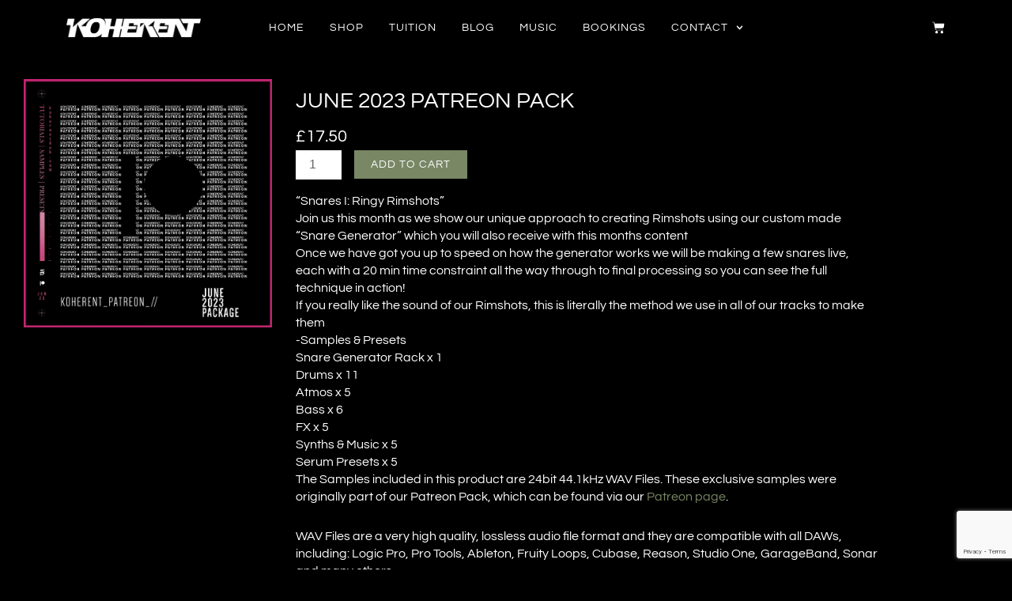

--- FILE ---
content_type: text/html; charset=utf-8
request_url: https://www.google.com/recaptcha/api2/anchor?ar=1&k=6Le5gjwsAAAAAMDapv0bFUfFoGAprSJq_qf2fkLp&co=aHR0cHM6Ly9rb2hlcmVudGRuYi5jb206NDQz&hl=en&v=PoyoqOPhxBO7pBk68S4YbpHZ&size=invisible&anchor-ms=20000&execute-ms=30000&cb=nbkt86s53r87
body_size: 48836
content:
<!DOCTYPE HTML><html dir="ltr" lang="en"><head><meta http-equiv="Content-Type" content="text/html; charset=UTF-8">
<meta http-equiv="X-UA-Compatible" content="IE=edge">
<title>reCAPTCHA</title>
<style type="text/css">
/* cyrillic-ext */
@font-face {
  font-family: 'Roboto';
  font-style: normal;
  font-weight: 400;
  font-stretch: 100%;
  src: url(//fonts.gstatic.com/s/roboto/v48/KFO7CnqEu92Fr1ME7kSn66aGLdTylUAMa3GUBHMdazTgWw.woff2) format('woff2');
  unicode-range: U+0460-052F, U+1C80-1C8A, U+20B4, U+2DE0-2DFF, U+A640-A69F, U+FE2E-FE2F;
}
/* cyrillic */
@font-face {
  font-family: 'Roboto';
  font-style: normal;
  font-weight: 400;
  font-stretch: 100%;
  src: url(//fonts.gstatic.com/s/roboto/v48/KFO7CnqEu92Fr1ME7kSn66aGLdTylUAMa3iUBHMdazTgWw.woff2) format('woff2');
  unicode-range: U+0301, U+0400-045F, U+0490-0491, U+04B0-04B1, U+2116;
}
/* greek-ext */
@font-face {
  font-family: 'Roboto';
  font-style: normal;
  font-weight: 400;
  font-stretch: 100%;
  src: url(//fonts.gstatic.com/s/roboto/v48/KFO7CnqEu92Fr1ME7kSn66aGLdTylUAMa3CUBHMdazTgWw.woff2) format('woff2');
  unicode-range: U+1F00-1FFF;
}
/* greek */
@font-face {
  font-family: 'Roboto';
  font-style: normal;
  font-weight: 400;
  font-stretch: 100%;
  src: url(//fonts.gstatic.com/s/roboto/v48/KFO7CnqEu92Fr1ME7kSn66aGLdTylUAMa3-UBHMdazTgWw.woff2) format('woff2');
  unicode-range: U+0370-0377, U+037A-037F, U+0384-038A, U+038C, U+038E-03A1, U+03A3-03FF;
}
/* math */
@font-face {
  font-family: 'Roboto';
  font-style: normal;
  font-weight: 400;
  font-stretch: 100%;
  src: url(//fonts.gstatic.com/s/roboto/v48/KFO7CnqEu92Fr1ME7kSn66aGLdTylUAMawCUBHMdazTgWw.woff2) format('woff2');
  unicode-range: U+0302-0303, U+0305, U+0307-0308, U+0310, U+0312, U+0315, U+031A, U+0326-0327, U+032C, U+032F-0330, U+0332-0333, U+0338, U+033A, U+0346, U+034D, U+0391-03A1, U+03A3-03A9, U+03B1-03C9, U+03D1, U+03D5-03D6, U+03F0-03F1, U+03F4-03F5, U+2016-2017, U+2034-2038, U+203C, U+2040, U+2043, U+2047, U+2050, U+2057, U+205F, U+2070-2071, U+2074-208E, U+2090-209C, U+20D0-20DC, U+20E1, U+20E5-20EF, U+2100-2112, U+2114-2115, U+2117-2121, U+2123-214F, U+2190, U+2192, U+2194-21AE, U+21B0-21E5, U+21F1-21F2, U+21F4-2211, U+2213-2214, U+2216-22FF, U+2308-230B, U+2310, U+2319, U+231C-2321, U+2336-237A, U+237C, U+2395, U+239B-23B7, U+23D0, U+23DC-23E1, U+2474-2475, U+25AF, U+25B3, U+25B7, U+25BD, U+25C1, U+25CA, U+25CC, U+25FB, U+266D-266F, U+27C0-27FF, U+2900-2AFF, U+2B0E-2B11, U+2B30-2B4C, U+2BFE, U+3030, U+FF5B, U+FF5D, U+1D400-1D7FF, U+1EE00-1EEFF;
}
/* symbols */
@font-face {
  font-family: 'Roboto';
  font-style: normal;
  font-weight: 400;
  font-stretch: 100%;
  src: url(//fonts.gstatic.com/s/roboto/v48/KFO7CnqEu92Fr1ME7kSn66aGLdTylUAMaxKUBHMdazTgWw.woff2) format('woff2');
  unicode-range: U+0001-000C, U+000E-001F, U+007F-009F, U+20DD-20E0, U+20E2-20E4, U+2150-218F, U+2190, U+2192, U+2194-2199, U+21AF, U+21E6-21F0, U+21F3, U+2218-2219, U+2299, U+22C4-22C6, U+2300-243F, U+2440-244A, U+2460-24FF, U+25A0-27BF, U+2800-28FF, U+2921-2922, U+2981, U+29BF, U+29EB, U+2B00-2BFF, U+4DC0-4DFF, U+FFF9-FFFB, U+10140-1018E, U+10190-1019C, U+101A0, U+101D0-101FD, U+102E0-102FB, U+10E60-10E7E, U+1D2C0-1D2D3, U+1D2E0-1D37F, U+1F000-1F0FF, U+1F100-1F1AD, U+1F1E6-1F1FF, U+1F30D-1F30F, U+1F315, U+1F31C, U+1F31E, U+1F320-1F32C, U+1F336, U+1F378, U+1F37D, U+1F382, U+1F393-1F39F, U+1F3A7-1F3A8, U+1F3AC-1F3AF, U+1F3C2, U+1F3C4-1F3C6, U+1F3CA-1F3CE, U+1F3D4-1F3E0, U+1F3ED, U+1F3F1-1F3F3, U+1F3F5-1F3F7, U+1F408, U+1F415, U+1F41F, U+1F426, U+1F43F, U+1F441-1F442, U+1F444, U+1F446-1F449, U+1F44C-1F44E, U+1F453, U+1F46A, U+1F47D, U+1F4A3, U+1F4B0, U+1F4B3, U+1F4B9, U+1F4BB, U+1F4BF, U+1F4C8-1F4CB, U+1F4D6, U+1F4DA, U+1F4DF, U+1F4E3-1F4E6, U+1F4EA-1F4ED, U+1F4F7, U+1F4F9-1F4FB, U+1F4FD-1F4FE, U+1F503, U+1F507-1F50B, U+1F50D, U+1F512-1F513, U+1F53E-1F54A, U+1F54F-1F5FA, U+1F610, U+1F650-1F67F, U+1F687, U+1F68D, U+1F691, U+1F694, U+1F698, U+1F6AD, U+1F6B2, U+1F6B9-1F6BA, U+1F6BC, U+1F6C6-1F6CF, U+1F6D3-1F6D7, U+1F6E0-1F6EA, U+1F6F0-1F6F3, U+1F6F7-1F6FC, U+1F700-1F7FF, U+1F800-1F80B, U+1F810-1F847, U+1F850-1F859, U+1F860-1F887, U+1F890-1F8AD, U+1F8B0-1F8BB, U+1F8C0-1F8C1, U+1F900-1F90B, U+1F93B, U+1F946, U+1F984, U+1F996, U+1F9E9, U+1FA00-1FA6F, U+1FA70-1FA7C, U+1FA80-1FA89, U+1FA8F-1FAC6, U+1FACE-1FADC, U+1FADF-1FAE9, U+1FAF0-1FAF8, U+1FB00-1FBFF;
}
/* vietnamese */
@font-face {
  font-family: 'Roboto';
  font-style: normal;
  font-weight: 400;
  font-stretch: 100%;
  src: url(//fonts.gstatic.com/s/roboto/v48/KFO7CnqEu92Fr1ME7kSn66aGLdTylUAMa3OUBHMdazTgWw.woff2) format('woff2');
  unicode-range: U+0102-0103, U+0110-0111, U+0128-0129, U+0168-0169, U+01A0-01A1, U+01AF-01B0, U+0300-0301, U+0303-0304, U+0308-0309, U+0323, U+0329, U+1EA0-1EF9, U+20AB;
}
/* latin-ext */
@font-face {
  font-family: 'Roboto';
  font-style: normal;
  font-weight: 400;
  font-stretch: 100%;
  src: url(//fonts.gstatic.com/s/roboto/v48/KFO7CnqEu92Fr1ME7kSn66aGLdTylUAMa3KUBHMdazTgWw.woff2) format('woff2');
  unicode-range: U+0100-02BA, U+02BD-02C5, U+02C7-02CC, U+02CE-02D7, U+02DD-02FF, U+0304, U+0308, U+0329, U+1D00-1DBF, U+1E00-1E9F, U+1EF2-1EFF, U+2020, U+20A0-20AB, U+20AD-20C0, U+2113, U+2C60-2C7F, U+A720-A7FF;
}
/* latin */
@font-face {
  font-family: 'Roboto';
  font-style: normal;
  font-weight: 400;
  font-stretch: 100%;
  src: url(//fonts.gstatic.com/s/roboto/v48/KFO7CnqEu92Fr1ME7kSn66aGLdTylUAMa3yUBHMdazQ.woff2) format('woff2');
  unicode-range: U+0000-00FF, U+0131, U+0152-0153, U+02BB-02BC, U+02C6, U+02DA, U+02DC, U+0304, U+0308, U+0329, U+2000-206F, U+20AC, U+2122, U+2191, U+2193, U+2212, U+2215, U+FEFF, U+FFFD;
}
/* cyrillic-ext */
@font-face {
  font-family: 'Roboto';
  font-style: normal;
  font-weight: 500;
  font-stretch: 100%;
  src: url(//fonts.gstatic.com/s/roboto/v48/KFO7CnqEu92Fr1ME7kSn66aGLdTylUAMa3GUBHMdazTgWw.woff2) format('woff2');
  unicode-range: U+0460-052F, U+1C80-1C8A, U+20B4, U+2DE0-2DFF, U+A640-A69F, U+FE2E-FE2F;
}
/* cyrillic */
@font-face {
  font-family: 'Roboto';
  font-style: normal;
  font-weight: 500;
  font-stretch: 100%;
  src: url(//fonts.gstatic.com/s/roboto/v48/KFO7CnqEu92Fr1ME7kSn66aGLdTylUAMa3iUBHMdazTgWw.woff2) format('woff2');
  unicode-range: U+0301, U+0400-045F, U+0490-0491, U+04B0-04B1, U+2116;
}
/* greek-ext */
@font-face {
  font-family: 'Roboto';
  font-style: normal;
  font-weight: 500;
  font-stretch: 100%;
  src: url(//fonts.gstatic.com/s/roboto/v48/KFO7CnqEu92Fr1ME7kSn66aGLdTylUAMa3CUBHMdazTgWw.woff2) format('woff2');
  unicode-range: U+1F00-1FFF;
}
/* greek */
@font-face {
  font-family: 'Roboto';
  font-style: normal;
  font-weight: 500;
  font-stretch: 100%;
  src: url(//fonts.gstatic.com/s/roboto/v48/KFO7CnqEu92Fr1ME7kSn66aGLdTylUAMa3-UBHMdazTgWw.woff2) format('woff2');
  unicode-range: U+0370-0377, U+037A-037F, U+0384-038A, U+038C, U+038E-03A1, U+03A3-03FF;
}
/* math */
@font-face {
  font-family: 'Roboto';
  font-style: normal;
  font-weight: 500;
  font-stretch: 100%;
  src: url(//fonts.gstatic.com/s/roboto/v48/KFO7CnqEu92Fr1ME7kSn66aGLdTylUAMawCUBHMdazTgWw.woff2) format('woff2');
  unicode-range: U+0302-0303, U+0305, U+0307-0308, U+0310, U+0312, U+0315, U+031A, U+0326-0327, U+032C, U+032F-0330, U+0332-0333, U+0338, U+033A, U+0346, U+034D, U+0391-03A1, U+03A3-03A9, U+03B1-03C9, U+03D1, U+03D5-03D6, U+03F0-03F1, U+03F4-03F5, U+2016-2017, U+2034-2038, U+203C, U+2040, U+2043, U+2047, U+2050, U+2057, U+205F, U+2070-2071, U+2074-208E, U+2090-209C, U+20D0-20DC, U+20E1, U+20E5-20EF, U+2100-2112, U+2114-2115, U+2117-2121, U+2123-214F, U+2190, U+2192, U+2194-21AE, U+21B0-21E5, U+21F1-21F2, U+21F4-2211, U+2213-2214, U+2216-22FF, U+2308-230B, U+2310, U+2319, U+231C-2321, U+2336-237A, U+237C, U+2395, U+239B-23B7, U+23D0, U+23DC-23E1, U+2474-2475, U+25AF, U+25B3, U+25B7, U+25BD, U+25C1, U+25CA, U+25CC, U+25FB, U+266D-266F, U+27C0-27FF, U+2900-2AFF, U+2B0E-2B11, U+2B30-2B4C, U+2BFE, U+3030, U+FF5B, U+FF5D, U+1D400-1D7FF, U+1EE00-1EEFF;
}
/* symbols */
@font-face {
  font-family: 'Roboto';
  font-style: normal;
  font-weight: 500;
  font-stretch: 100%;
  src: url(//fonts.gstatic.com/s/roboto/v48/KFO7CnqEu92Fr1ME7kSn66aGLdTylUAMaxKUBHMdazTgWw.woff2) format('woff2');
  unicode-range: U+0001-000C, U+000E-001F, U+007F-009F, U+20DD-20E0, U+20E2-20E4, U+2150-218F, U+2190, U+2192, U+2194-2199, U+21AF, U+21E6-21F0, U+21F3, U+2218-2219, U+2299, U+22C4-22C6, U+2300-243F, U+2440-244A, U+2460-24FF, U+25A0-27BF, U+2800-28FF, U+2921-2922, U+2981, U+29BF, U+29EB, U+2B00-2BFF, U+4DC0-4DFF, U+FFF9-FFFB, U+10140-1018E, U+10190-1019C, U+101A0, U+101D0-101FD, U+102E0-102FB, U+10E60-10E7E, U+1D2C0-1D2D3, U+1D2E0-1D37F, U+1F000-1F0FF, U+1F100-1F1AD, U+1F1E6-1F1FF, U+1F30D-1F30F, U+1F315, U+1F31C, U+1F31E, U+1F320-1F32C, U+1F336, U+1F378, U+1F37D, U+1F382, U+1F393-1F39F, U+1F3A7-1F3A8, U+1F3AC-1F3AF, U+1F3C2, U+1F3C4-1F3C6, U+1F3CA-1F3CE, U+1F3D4-1F3E0, U+1F3ED, U+1F3F1-1F3F3, U+1F3F5-1F3F7, U+1F408, U+1F415, U+1F41F, U+1F426, U+1F43F, U+1F441-1F442, U+1F444, U+1F446-1F449, U+1F44C-1F44E, U+1F453, U+1F46A, U+1F47D, U+1F4A3, U+1F4B0, U+1F4B3, U+1F4B9, U+1F4BB, U+1F4BF, U+1F4C8-1F4CB, U+1F4D6, U+1F4DA, U+1F4DF, U+1F4E3-1F4E6, U+1F4EA-1F4ED, U+1F4F7, U+1F4F9-1F4FB, U+1F4FD-1F4FE, U+1F503, U+1F507-1F50B, U+1F50D, U+1F512-1F513, U+1F53E-1F54A, U+1F54F-1F5FA, U+1F610, U+1F650-1F67F, U+1F687, U+1F68D, U+1F691, U+1F694, U+1F698, U+1F6AD, U+1F6B2, U+1F6B9-1F6BA, U+1F6BC, U+1F6C6-1F6CF, U+1F6D3-1F6D7, U+1F6E0-1F6EA, U+1F6F0-1F6F3, U+1F6F7-1F6FC, U+1F700-1F7FF, U+1F800-1F80B, U+1F810-1F847, U+1F850-1F859, U+1F860-1F887, U+1F890-1F8AD, U+1F8B0-1F8BB, U+1F8C0-1F8C1, U+1F900-1F90B, U+1F93B, U+1F946, U+1F984, U+1F996, U+1F9E9, U+1FA00-1FA6F, U+1FA70-1FA7C, U+1FA80-1FA89, U+1FA8F-1FAC6, U+1FACE-1FADC, U+1FADF-1FAE9, U+1FAF0-1FAF8, U+1FB00-1FBFF;
}
/* vietnamese */
@font-face {
  font-family: 'Roboto';
  font-style: normal;
  font-weight: 500;
  font-stretch: 100%;
  src: url(//fonts.gstatic.com/s/roboto/v48/KFO7CnqEu92Fr1ME7kSn66aGLdTylUAMa3OUBHMdazTgWw.woff2) format('woff2');
  unicode-range: U+0102-0103, U+0110-0111, U+0128-0129, U+0168-0169, U+01A0-01A1, U+01AF-01B0, U+0300-0301, U+0303-0304, U+0308-0309, U+0323, U+0329, U+1EA0-1EF9, U+20AB;
}
/* latin-ext */
@font-face {
  font-family: 'Roboto';
  font-style: normal;
  font-weight: 500;
  font-stretch: 100%;
  src: url(//fonts.gstatic.com/s/roboto/v48/KFO7CnqEu92Fr1ME7kSn66aGLdTylUAMa3KUBHMdazTgWw.woff2) format('woff2');
  unicode-range: U+0100-02BA, U+02BD-02C5, U+02C7-02CC, U+02CE-02D7, U+02DD-02FF, U+0304, U+0308, U+0329, U+1D00-1DBF, U+1E00-1E9F, U+1EF2-1EFF, U+2020, U+20A0-20AB, U+20AD-20C0, U+2113, U+2C60-2C7F, U+A720-A7FF;
}
/* latin */
@font-face {
  font-family: 'Roboto';
  font-style: normal;
  font-weight: 500;
  font-stretch: 100%;
  src: url(//fonts.gstatic.com/s/roboto/v48/KFO7CnqEu92Fr1ME7kSn66aGLdTylUAMa3yUBHMdazQ.woff2) format('woff2');
  unicode-range: U+0000-00FF, U+0131, U+0152-0153, U+02BB-02BC, U+02C6, U+02DA, U+02DC, U+0304, U+0308, U+0329, U+2000-206F, U+20AC, U+2122, U+2191, U+2193, U+2212, U+2215, U+FEFF, U+FFFD;
}
/* cyrillic-ext */
@font-face {
  font-family: 'Roboto';
  font-style: normal;
  font-weight: 900;
  font-stretch: 100%;
  src: url(//fonts.gstatic.com/s/roboto/v48/KFO7CnqEu92Fr1ME7kSn66aGLdTylUAMa3GUBHMdazTgWw.woff2) format('woff2');
  unicode-range: U+0460-052F, U+1C80-1C8A, U+20B4, U+2DE0-2DFF, U+A640-A69F, U+FE2E-FE2F;
}
/* cyrillic */
@font-face {
  font-family: 'Roboto';
  font-style: normal;
  font-weight: 900;
  font-stretch: 100%;
  src: url(//fonts.gstatic.com/s/roboto/v48/KFO7CnqEu92Fr1ME7kSn66aGLdTylUAMa3iUBHMdazTgWw.woff2) format('woff2');
  unicode-range: U+0301, U+0400-045F, U+0490-0491, U+04B0-04B1, U+2116;
}
/* greek-ext */
@font-face {
  font-family: 'Roboto';
  font-style: normal;
  font-weight: 900;
  font-stretch: 100%;
  src: url(//fonts.gstatic.com/s/roboto/v48/KFO7CnqEu92Fr1ME7kSn66aGLdTylUAMa3CUBHMdazTgWw.woff2) format('woff2');
  unicode-range: U+1F00-1FFF;
}
/* greek */
@font-face {
  font-family: 'Roboto';
  font-style: normal;
  font-weight: 900;
  font-stretch: 100%;
  src: url(//fonts.gstatic.com/s/roboto/v48/KFO7CnqEu92Fr1ME7kSn66aGLdTylUAMa3-UBHMdazTgWw.woff2) format('woff2');
  unicode-range: U+0370-0377, U+037A-037F, U+0384-038A, U+038C, U+038E-03A1, U+03A3-03FF;
}
/* math */
@font-face {
  font-family: 'Roboto';
  font-style: normal;
  font-weight: 900;
  font-stretch: 100%;
  src: url(//fonts.gstatic.com/s/roboto/v48/KFO7CnqEu92Fr1ME7kSn66aGLdTylUAMawCUBHMdazTgWw.woff2) format('woff2');
  unicode-range: U+0302-0303, U+0305, U+0307-0308, U+0310, U+0312, U+0315, U+031A, U+0326-0327, U+032C, U+032F-0330, U+0332-0333, U+0338, U+033A, U+0346, U+034D, U+0391-03A1, U+03A3-03A9, U+03B1-03C9, U+03D1, U+03D5-03D6, U+03F0-03F1, U+03F4-03F5, U+2016-2017, U+2034-2038, U+203C, U+2040, U+2043, U+2047, U+2050, U+2057, U+205F, U+2070-2071, U+2074-208E, U+2090-209C, U+20D0-20DC, U+20E1, U+20E5-20EF, U+2100-2112, U+2114-2115, U+2117-2121, U+2123-214F, U+2190, U+2192, U+2194-21AE, U+21B0-21E5, U+21F1-21F2, U+21F4-2211, U+2213-2214, U+2216-22FF, U+2308-230B, U+2310, U+2319, U+231C-2321, U+2336-237A, U+237C, U+2395, U+239B-23B7, U+23D0, U+23DC-23E1, U+2474-2475, U+25AF, U+25B3, U+25B7, U+25BD, U+25C1, U+25CA, U+25CC, U+25FB, U+266D-266F, U+27C0-27FF, U+2900-2AFF, U+2B0E-2B11, U+2B30-2B4C, U+2BFE, U+3030, U+FF5B, U+FF5D, U+1D400-1D7FF, U+1EE00-1EEFF;
}
/* symbols */
@font-face {
  font-family: 'Roboto';
  font-style: normal;
  font-weight: 900;
  font-stretch: 100%;
  src: url(//fonts.gstatic.com/s/roboto/v48/KFO7CnqEu92Fr1ME7kSn66aGLdTylUAMaxKUBHMdazTgWw.woff2) format('woff2');
  unicode-range: U+0001-000C, U+000E-001F, U+007F-009F, U+20DD-20E0, U+20E2-20E4, U+2150-218F, U+2190, U+2192, U+2194-2199, U+21AF, U+21E6-21F0, U+21F3, U+2218-2219, U+2299, U+22C4-22C6, U+2300-243F, U+2440-244A, U+2460-24FF, U+25A0-27BF, U+2800-28FF, U+2921-2922, U+2981, U+29BF, U+29EB, U+2B00-2BFF, U+4DC0-4DFF, U+FFF9-FFFB, U+10140-1018E, U+10190-1019C, U+101A0, U+101D0-101FD, U+102E0-102FB, U+10E60-10E7E, U+1D2C0-1D2D3, U+1D2E0-1D37F, U+1F000-1F0FF, U+1F100-1F1AD, U+1F1E6-1F1FF, U+1F30D-1F30F, U+1F315, U+1F31C, U+1F31E, U+1F320-1F32C, U+1F336, U+1F378, U+1F37D, U+1F382, U+1F393-1F39F, U+1F3A7-1F3A8, U+1F3AC-1F3AF, U+1F3C2, U+1F3C4-1F3C6, U+1F3CA-1F3CE, U+1F3D4-1F3E0, U+1F3ED, U+1F3F1-1F3F3, U+1F3F5-1F3F7, U+1F408, U+1F415, U+1F41F, U+1F426, U+1F43F, U+1F441-1F442, U+1F444, U+1F446-1F449, U+1F44C-1F44E, U+1F453, U+1F46A, U+1F47D, U+1F4A3, U+1F4B0, U+1F4B3, U+1F4B9, U+1F4BB, U+1F4BF, U+1F4C8-1F4CB, U+1F4D6, U+1F4DA, U+1F4DF, U+1F4E3-1F4E6, U+1F4EA-1F4ED, U+1F4F7, U+1F4F9-1F4FB, U+1F4FD-1F4FE, U+1F503, U+1F507-1F50B, U+1F50D, U+1F512-1F513, U+1F53E-1F54A, U+1F54F-1F5FA, U+1F610, U+1F650-1F67F, U+1F687, U+1F68D, U+1F691, U+1F694, U+1F698, U+1F6AD, U+1F6B2, U+1F6B9-1F6BA, U+1F6BC, U+1F6C6-1F6CF, U+1F6D3-1F6D7, U+1F6E0-1F6EA, U+1F6F0-1F6F3, U+1F6F7-1F6FC, U+1F700-1F7FF, U+1F800-1F80B, U+1F810-1F847, U+1F850-1F859, U+1F860-1F887, U+1F890-1F8AD, U+1F8B0-1F8BB, U+1F8C0-1F8C1, U+1F900-1F90B, U+1F93B, U+1F946, U+1F984, U+1F996, U+1F9E9, U+1FA00-1FA6F, U+1FA70-1FA7C, U+1FA80-1FA89, U+1FA8F-1FAC6, U+1FACE-1FADC, U+1FADF-1FAE9, U+1FAF0-1FAF8, U+1FB00-1FBFF;
}
/* vietnamese */
@font-face {
  font-family: 'Roboto';
  font-style: normal;
  font-weight: 900;
  font-stretch: 100%;
  src: url(//fonts.gstatic.com/s/roboto/v48/KFO7CnqEu92Fr1ME7kSn66aGLdTylUAMa3OUBHMdazTgWw.woff2) format('woff2');
  unicode-range: U+0102-0103, U+0110-0111, U+0128-0129, U+0168-0169, U+01A0-01A1, U+01AF-01B0, U+0300-0301, U+0303-0304, U+0308-0309, U+0323, U+0329, U+1EA0-1EF9, U+20AB;
}
/* latin-ext */
@font-face {
  font-family: 'Roboto';
  font-style: normal;
  font-weight: 900;
  font-stretch: 100%;
  src: url(//fonts.gstatic.com/s/roboto/v48/KFO7CnqEu92Fr1ME7kSn66aGLdTylUAMa3KUBHMdazTgWw.woff2) format('woff2');
  unicode-range: U+0100-02BA, U+02BD-02C5, U+02C7-02CC, U+02CE-02D7, U+02DD-02FF, U+0304, U+0308, U+0329, U+1D00-1DBF, U+1E00-1E9F, U+1EF2-1EFF, U+2020, U+20A0-20AB, U+20AD-20C0, U+2113, U+2C60-2C7F, U+A720-A7FF;
}
/* latin */
@font-face {
  font-family: 'Roboto';
  font-style: normal;
  font-weight: 900;
  font-stretch: 100%;
  src: url(//fonts.gstatic.com/s/roboto/v48/KFO7CnqEu92Fr1ME7kSn66aGLdTylUAMa3yUBHMdazQ.woff2) format('woff2');
  unicode-range: U+0000-00FF, U+0131, U+0152-0153, U+02BB-02BC, U+02C6, U+02DA, U+02DC, U+0304, U+0308, U+0329, U+2000-206F, U+20AC, U+2122, U+2191, U+2193, U+2212, U+2215, U+FEFF, U+FFFD;
}

</style>
<link rel="stylesheet" type="text/css" href="https://www.gstatic.com/recaptcha/releases/PoyoqOPhxBO7pBk68S4YbpHZ/styles__ltr.css">
<script nonce="DTQ7xLQAiO4AHL71BC0Rqg" type="text/javascript">window['__recaptcha_api'] = 'https://www.google.com/recaptcha/api2/';</script>
<script type="text/javascript" src="https://www.gstatic.com/recaptcha/releases/PoyoqOPhxBO7pBk68S4YbpHZ/recaptcha__en.js" nonce="DTQ7xLQAiO4AHL71BC0Rqg">
      
    </script></head>
<body><div id="rc-anchor-alert" class="rc-anchor-alert"></div>
<input type="hidden" id="recaptcha-token" value="[base64]">
<script type="text/javascript" nonce="DTQ7xLQAiO4AHL71BC0Rqg">
      recaptcha.anchor.Main.init("[\x22ainput\x22,[\x22bgdata\x22,\x22\x22,\[base64]/[base64]/MjU1Ong/[base64]/[base64]/[base64]/[base64]/[base64]/[base64]/[base64]/[base64]/[base64]/[base64]/[base64]/[base64]/[base64]/[base64]/[base64]\\u003d\x22,\[base64]\x22,\x22w4Y5wrfCtlHCksKlGMO4w6vDrSQdwrFYwohUwrlCwrLDh0zDv3rCs2VPw6zCmMObwpnDmVjCgMOlw7XDmnvCjRLCng3DksOLUUjDnhLDlcOUwo/ClcKCIMK1S8KeDsODEcO5w5rCmcOYwrfCvl4tCDodQk5masKLN8Ojw6rDo8O6wr5fwqPDv1YpNcKsSzJHFsO/TkZsw6gtwqEpCMKMdMOPMMKHesO4I8K+w58CUm/DvcOfw6E/b8KLwp11w53Cn0XCpMObw73CucK1w57DjsOvw6YYwp58ZcO+wpZ3aB3DnsOrOMKGwq4iwqbCpH/CjsK1w4bDshjCscKGVQciw4nDkTsTURlTex91YCxUw57Dq0V7O8OzX8K9Bj4Ha8Krw7zDmUdwTHLCgw1+XXUiG2PDrFrDhhbChjvCu8KlC8OvX8KrHcKdPcOsQl4SLRVbQsKmGkI2w6jCn8OYWMKbwqt/w7Unw5HDisO7wpw4wqjDoHjCksOUE8KnwpZ2LhIFNyvCpjoIKQ7DlDjCu3kMwqITw5/CoTAAUsKGNcOZQcK2w6fDokp0H2/CksOlwqskw6YpwprCp8KCwpVARUgmEcKFZMKGwrRQw55OwpIwVMKiwoZgw6tYwr4jw7vDrcOCJcO/UD1Sw5zCp8K2GcO2Lx/Ck8O8w6nDisKcwqQma8KJworCrirDtsKpw5/DqsO2X8Oewr7CmMO4EsKJwp/Dp8OzVcOuwqliMcKAworCgcOVa8OCBcORPDPDp1gQw45+w6HCqcKYF8Kzw7nDqVhPwpDCosK5wqhdeDvCj8OUbcK4wqLCnGnCvzw/woUiwpoQw49vLiHClHUvwqLCscKBSMKmBmDCu8K+wrs5w7/[base64]/ClAMDwq44Q8OBw68YwqwNFsOUWcKgw6bDoMKWU8KMwrABw5vDq8K9Mi0JL8K5FhLCj8O8wqJfw55Fwqoewq7DrsOJa8KXw5DCgsKbwq0xYV7DkcKNw6nCkcKMFA1Gw7DDocKMPUHCrMOfwpbDvcOpw47CksOuw401w7/ClcKCaMOAf8OSOQ3DiV3CtsKlXiHClMOywpPDo8OkL1MTE0Aew7t4woBVw4JrwqpLBHLCsHDDnjbCnn0jWcO/[base64]/b8Ofw60hwozCtcOVL8OXw6LDkHvCuwTCumDCp2DDlsKgMmTDjUlhFUHCmMOUwr7DpsKhwo/CtsOlwqjDpgZ/ZCpnwprDsgpdcVg3FngPe8O4wqLCuy8NwrnDvBR4wrJTYcK7JcOfwrXCkMOoXinDj8KfHGAJwrPDicOodxs3w7knbcOqwpvDmMOowrkvwohLw4nCusK/[base64]/DqjLDqcOpworCiMOpacKAYsO0w6I1EcOkL8KEw70jR0HCtGXDgMOLw6XDsm4qD8KBw740ZlUqaRMBw6rCv33ChHkWGwfCtXLCvMOzw4PDpcOpwoHCk35Ow5jDr33CtsK7woLDjicaw6xCB8KLw4DCo185wr3Dh8Kow4UjwonDjSvDhnHDmDLCgsOvw53CuS/DhsKXIsO1RnnCs8K5HMK/S3oSVcOlWsObw4zCi8K8ZcOaw7DDl8KfWcKDw6w/w4fCjMKLwrZQSjzCqMOcwpZHXsOcIEXCrMOcUR7Cri12ccOSXDnDhwgNWsKnKcOHMMKmBGthVzQWwrrDo2Zbw5ZOEsOowpbCm8K0w7Ibw4E9worCo8OfAsO4w55nRD7DpcO9AsOWwoo0w7oBw5fDisOEwrwQworDhsKTw7l3w5bDp8K3wrXCmcK9w6lWK1/Dl8O3MsO1wqHDhGNqwrTCkwhGw7Adw7dAK8KSw44hw7xsw5fCoRFnwrLCh8OMN3vCkgo8Ij8Wwq90OMK4bTsYw4daw73DlcOiJcKySMO5IzDDosKrNzLCpMOtKE5gRMOxw7bDnHnDllUdEcK3QH/DiMKYWDc+csO5w63DmMOgHWRLwqbDtzTDscKVwr/Cj8OSw68TwoPCkCMOw7V4wq1ow64degTCvsKzwp8cwod/IUcEw5gKF8Oiw4XDqw1zFcOpb8KxGMK2w4XDl8OfOsKQB8KFw7PCjybDmXTCvRLCksK0wo/[base64]/[base64]/UsO6acOEw4E4DA8TcgLCoEnDihfCmmJnIwfDoMKKwp3DpcOEGDfCij/CtcO8w7PDrW7Dv8O/w587VTvCn1tMFFnCtMKoL0xKw5DCksKPU0ljb8KuUW7Dg8KoTEvCqcKCwrZQcX5JHMKVDcKuEhI0AFjDgyPCgyQNwpvClMKPwqNNVgDCgglaP8K/w7/CmTjCj3bDlcKHXcKmw689RMO3AHJOw7pMAMODLwJqwqrDtE4bVl1yw7zDi2cmw54bw6ARelo/ZsKhw6RQw4RsT8KrwoIfNcKIM8K8LSTDpcOfZy9Tw6bCmMOreQAaKhfDtsOqw69ICzIIw7kewrXDs8K6WsOiw6kbw6XDkH/Dq8KmwoXDqsOFUsKabsOxw6PCmcKGdsK/[base64]/Cuio8w6lLDcOPIgPDg37DuHxWTiDCn8KDw47DjhNffGEtYsK5w6UAw6hZwqbDkjYXHQ/DkSzDqsK9GDXDiMO2wqt2w5wkwqALwq1NdcKwbFp9ccK4wqTCtXEHw6/DscK3wqxvacKPEMOKw4oEwpLCjxHDg8O2w57CgMOFwo57w5zCt8Kabxdyw5rCj8KCw6UTX8OOajQcw5gHb2vDjcOuw4FeX8OHeXYMw7LCo2I/ZzZ6W8OxwoDDtQYcw4kCIMK7KMOew47DmgfCk3PCqcOlfsODdhvCgcKywr3CnEEtwrZzw6BCG8KGw4ZjUhfCmxU6TC0RRsKZwrrDti9UVAcIwqrClMOTD8O6w4TCvl3DuXrDt8Ovwq4bbw11w5U/PMKYOcO9w4DDiFVpIsKywrEUSsOYw7XCvSLDhULClFxeScOrw6sWwo1BwppZW13Ck8OmZiQ0HcObDz0owrtVEiXCpMKEwoo3bMOjwp0RwoXDosKqw6QNw73CpRjCsMOqwqEPwpbDkcOWwrhFwrEtfMKMP8K/OjBbwrHDncOCw73DsXbDpwMJwrzCi302GsORAUwbw4kYw5t1DxDDuE99w7BBwqXCqcOOwp7Cv314DsKww5rCisK5P8OmHcO2w4IWwpXCvsOkP8OFb8OBScKHVhTCsxZGw57DmsKtwqjDpDnCq8OGw41XFHzDuHtdw5tfXwTCjzbDjMKlf0J4CMKsbMKpw4zDv3pYwq/CmmnDtyrDvsO2wrs0b2HCvcKHfDN2w7cxwoAPwq7Ck8OeWV8/[base64]/[base64]/[base64]/DlmvDnMKFLxHClSJWwprDq8Oxwq9HwpcYVcK8wonDvcOXCkJIdBnCijtTwrAywpxXPcOKw4vDgcO6w5Yqw50kcwgVU0bCpcK5AUDDmcOvfcKTVXPCo8K6w47Dr8O4HsOjwrMGRysVwovDpMKfWQzCl8Knw7jDksOhw4UkdcK6O3cvCR98SMOaKcKRS8KFBRrDsD/[base64]/eT4sw4kgEcOwVnFLR8OSw4Z4K8KsGAvCn0gpw69fw4LDlcOjw7TConDCv8K7CMKgw7nCu8KdYDfDkMKGwobCsTnCkHhZw7LCkhsdw7t3eWHDicKFw4bDiWPConrClMOKwoJEw6oPw6gGw7oTwrPDmi4aJMOTcMONw7LCvilfw6V+wp8HL8Olw7DCvj/[base64]/w43DrsO8b0DDrkg3wpvCrhowFGIeaMKLIsKcB0cdw6PDtVxKwqnCmT5re8KLaSvCk8O8wowfw5pwwq0gwrDCvcKfwp3CuFXCpBU+w4JcUMKYRTHCpcK+AsOWPFXDoDkqwq7Con7CqsKgw5fChgRpICTCh8KWw6tracKpwolGwr/DsRrDvisDw5gxwqMhwrLDgBV9w7QsGMKScS8eVmHDuMO/fkfChsO4wrkpwqktw7DCjcOQw5o1f8O7w5oHPR3ChcKowqwRwq0tbcOswpZcI8KNwrTCrkTDvEzChcOPwpdeU3sEwr5hU8KYVWZHwr1AEsKjwqTCiU5COcKga8K1SMKlO8OSEhfDkR7DpcKNfsKpMkA1w5Zfen7DusKQwoBtYsKELcO8w4nDmC/CjSnDmDx8CcKBJMKmwrnDiWPCsShNTiDDgjITw6UJw5V5w7LCskzDksOCIxzDncOLwrVaH8Oowo3DkFnDusKzwrgKw4x9fMKgO8OHZcK8ZsKUHcOxb1PDqknCg8Knw6bDpCDCiSY+w5oBMl/Dr8Kkw43DtMO9ZlPCkULDscKSw7zCnkF5a8OvwrZpw4XCghHDksKRw7okwrECKDrDgUkxSDvDiMKmbMOpG8KLwrjDqzMpXMORwog0w67ConA4TMOCwrM9wr3DuMK8w65aw50WIFFiw4QwEC3CssKhwq8yw6rDpEIfwrQaVBRoQXDCjmpiwqbDlcKPc8KhBMOXDw/DoMKww5bDssKGw65ewpprJCDCnBzDowpzwqXDrn5iC3bDtXtNYhMsw6LDicK0w6NZw77CicOgKMONHcKyAsORPmh8wobDgDfCuBHDoUDChF3CuMKxCsOJUlcTBU5qHMOYw5JMwpdFAMKCwo/DuTE4CzVVw6TCmQRSWBPDonM9wrXCp0QdEcKHNMKAwp/DhERHwqsYw47CgMKAwoPCuTU5wphMw6NPwrbDoDxyw4sHIQ4Pwq8+NMOjw6TDjXNJw6R4AMO9wozCmsODwofCuiJWUH8VNDfCmcKbUx3DthNGW8OgKcOqwq42w6bDuMOcKGJkY8KufMOqRcODw684w67DvMOqHMK8L8Oyw7VQRSZIw4A/wrN6JSo7NnrCgMKbQkPDusK5wq/CszrCqcO+wqnCrzIIVAMvw5TDvcO2GF4Yw7FDCyIhWD3DkA4pwqXCh8OcJWk5a24zw6DCh0rCoDDCg8Oaw7nDvQJsw71Jw4U9AcOnw4/DkFtHwrkkLCN4w5ACC8K0FDfDiFk/[base64]/[base64]/DucKrZivCpMKNw6IEw4jCsFzDiAIUwpEBPsK3w6B9wpg5NDDDjsKuw7ILwqfDsjrDmH5ZMGTDg8K9BwcuwocDw6teciHChDHDlcKMw7wAw5LDhF4fw5cwwo5lE3fDkMKYwpFbwp84w5MJw5dpw4k9wq0wXFwwwqPCpF7Dr8KPwqfCvVB/IsOww7fDtMKqNHYZEyjCqsK8QyfDmcOXYMOswqDCjRx8AcKGwrY8GcO8w7J3dMKmVcK1Xk1zwo/DqcOWw7TChU8FwqdBwqPCvQLDscOEQ3F2w4hgw61VJG/DgcOsMGjClCwuwrxgw7M/[base64]/w5nCi8OIwrLDpcKhFE3DtkPClEfDmmLDsMKcP2jCj34VQsKHw51MbMKaXcOhw6pBw5TDiw3Dh0Umw6TCm8Oqw7IqWMKSHy5DLsOAOQHDojDCmsKBbnoMI8KmeD1dwqtvXTXChnQTMS3ChsOPwqwnUGPCoHfChELDvTNnw5NOw7/[base64]/CusKWbU3Cr8O3U1M4E2Yjw5LCisKxO8K8NSnDrsO0MCF8cAovw5wRe8Kuwp/ChMOcwp05WMOUOSo0wojCmwIdSsOowrXCulB7f2s4wqjDtcOgJcK2w6/CuSUmRsOcfm/DhXrCkWwkwrABP8O2VsO2w4TCshfCmVMDNMOLw7N+RMOuwrvDo8Kswoo6DmMHw5PCqMOYalN+cgHDkkk7PMKbLcKOLwBIw4bCol7DisO5bcKyeMOnNcOIF8K+AsOBwoZ9wq5OGxjDsiUYE2bDly3Cvg8LwokGDyx0bToDFQbCscKKbMOOBcKAw5rDpQrCjR3DmMO7wq/DvGsUw67ChsOiw4oHF8KLaMOvwqzCoT/[base64]/DpRvCihF/WFwHwqg+wqfCoR0sYsK3K8O/[base64]/wol3w73DrcObwrPCh3/[base64]/[base64]/[base64]/Dvzk+UsOdw7XCoMKRwrwXwo10wrxBwrPDrMOeQsOtOcOvw5pIwoAzMMKQKXIow6fCtScVw73CqzZDwpTDiVLClQkRw7LDscOCwoJLHAzDucOLwoExHMOxYMKMw58nAMOCA2giR3LDo8KgZMOfPcO/DANFWcOYMMKAYk1oKQ7DucOpw597dsOJX3QcOUROw4jCvMOGb2PDnAnDtBnDnz/Ct8Kswrc3acO1woPCkxLCv8KzT07Dn30HTiRVU8OgSMKkRjbDj3Ndw6koUzfCtcKtwofDkMK/LQMsw6HDnXVWQxXCrsKWworCicO9wp3DtsOQw7fCgsO9w596MFzCncK0aGBmDcK/w4gMw6/DscOvw5DDnVXDssKOwrrCkMK7wrMlOcKbC27CiMKZRcKsXsO6w5/DvwsXwol/wrURfMOAJCrDicKrw4LCv0DDpMOQwrLCo8O7UBwFw73CvsORwpTDj2Efw4h2csOMw44uPcOZwqJowr9HdVV2WFDDvxBZWFpswqdKw6vDosOqwqHChBBpwrdwwrAPGmwpwqrDsMOvQcONfcKDa8KJaD5Fwqhgw5PCg0LClx/Drm1lK8OEwoVVMcKewqFWwr/Dq3fDilsbwrbDo8K4w7zCnMO0NMKSwr/DosKOw6t5ecK5Kz9awpXDisOSwrXCgCgPJBR6Q8OmDEjCtsKnEgzDqMKyw6DDnMK9wpzCrcOYF8OVw7bDpcOiVsK6RsKCwqs1EXHCizJTLsKEw4/DisK8c8OZR8K+w4EIDV/CiQrDnxVsLg5JWA9fGgwgwoEXwqAKwozCrMKbAsKCwpLDnXFuEV0eRsOTWT7DucKzw4bDkcKUU1XCqcOYL3rDisKpRFrDhj12wqbCu3IywpbDmTFnBkvDmMOcRHYDTSNlw4zDoR9rVyc8wo5nDsOxwpMVS8KBwo0ww5EGZcKYwpTDv1BCwp/CsGnCh8KwX2bDvMKhc8OJXsK+wpnDmMKQdzshw7TDuydWM8KywrYvSjXDnhEDw6FuPGBsw7XCgG4GwrLDgMOGDMK1wovCqhHDjl0Lw6XDlw5ScR1dB2/[base64]/DkhDDgcKVZMKBRcOPKjXCj1k1KcKxesO2Dh7Cl8Oow7RFPVbDi0IrZ8KZw47Dh8KaBMODNsOsG8K7w5fCr1PDnBPDusO/VMO7w5Faw5nDvE1Df1LDvwzCiFBNCFZjwpjDgk/CosOlHBjCkMK4a8KRecKKVEjCtcKMwoHDscKULT3Cr2PDsV8xw43CvsKUw5vCm8K7woBXTR3Cu8KFwrdpBMO1w6HDlBTDosONwrLDtGVBYcOtwokyL8Knw5TCs3goGVHDoBZkw7LDncKbw7AeXT7CvlJ/w53CpWBdBUPDuHs1TsOtwr9+OcOYbjJOw6TCr8KQw5HDqMOKw57DpVnDucOBw6/CkmbClcOdw6nCncK3w4l9CjTCmcK/[base64]/CuMOkWCTDs8KpbsK0w609XcOYw483aztbfhUkwqHCqMOuccKJw5PDncOwXcKDw7ZsA8O7CkLCj0rDnE3CosK/wrzChzoawqRhNcK0LsK4PMKeA8OLfzTDhsKHwpgDcQnDhwQ/w7jCjjUgw79vRlF2w5wVwoduw5zClsKlYsKKD20CwrBkS8KiwqrCtMK8cGrChT4YwqctwpnDmsO8HXfDvMOlVV/DiMKGwoXCssO/w5jCnsKYdMOocEPDt8K9IMK8wpIaGBvDscOAwo8iZMKZwq/DgxQjHMOkZsKcwqPCqsKzOyXCscK4PsK9w7XDjibCtTXDl8KBOC4Ww7jDtsO8QAlLw4FmwpUNTcOmw7cWIcOQwrDDpzTCvyIWM8K9w4nChg9Iw6vCoA5pw6NRw6wow7g8dW/DvwTDgnTDm8O6PcOSNMK9w4LCsMK8wr8ow5bDqMK3GcO/w6p0w7Vrfx47Iio6wrzCpcKgXh7Do8KgbMKxFcKoWWrCn8OBwprDp3IQJCLDqMK6XsOPwocqQm3DjlRdw4LDmwzCiyLDkMKQfsKTaXrDsGDCokjDuMO6w7DCg8OiwqzDky0cwqLDr8KrIMOrw6l1R8K/[base64]/[base64]/DnMOzGsOQOsO3TsOYNiNcAwRCKcKIwohdah3DrcKhwobCuU0rw7LCqm5GMcK7HSzDlMKHw5DDvsO/[base64]/Dl3w7wrc2wr7Ct3PCocKmwoVbcALCtGTCicK/JsKhw5ZOw6YVCcOlw5TChHDDmUHDqcOoeMKdenzDlUQKKMKNZD0wwpvDqcOdTkTCrsKIw50dGg/[base64]/DkUHCt8K/YXHCgQlvJcOYwqvCrWrCpsO9w4o6RBvDlsOvwobDg0ADw5DDj3TDvcONw5PCsCPDulTDpcKEw4kuW8OCA8KXw41gRQ/CgEk1NMOtwrQqw7jDv3XDinDDvsOcwoXCkWzCi8K6w6TDj8KzTmRvDMKEw5DCl8OrTSTDtijCu8K/dVHCmcKfSsOOwpfDryzDk8OVw6LCkyBlw4kjw6PDk8OuwrfCpTZmfijCi1DDg8OzecKoFDQeISgbL8K6wrN3w6bCrCRLwpRdwrB8GnJXw4ItBSXClE3Diz5cw6oIw77CoMO4c8O5AVkqw6PCu8KXOFlYw7s8w4wuJDzDscO5woZJRcKpwq/DthZmMsObw6/Ds1NrwoZsEsOPZ3XCj1HCq8OCw4Nbw4jCosK4w7rCtMK/cnvDr8KQwrERC8OGw5HDu0UpwoBIKiAmwrRww4bDgsKxSHckwpFYw7fDhMKpJsKOw4pcw5YsG8KOwq8gwp3DqQxcJURawr48wp3DksK7wqvClyluw7Zxw7rDnRbCvcOPw4JDacODD2XCgE1TL0HDmsO3fcK0w4M/T1jCtFhJXcKaw6HDv8KOw5vCl8KIwoHCi8OzL03Cr8KNbsKcw7LCiQUcEMOfw57CvsKcwqbCvmDCv8OqFjBLaMOZDcO+USBnbcOsPV7CvMKlCBEww6QBXBF5woLCjMOHw4HDq8OxfDlGw60xwrZgwobDvx5ywpYcwqnDucOwSMKXwo/CjAPCvsO2DAEnJ8K6w7vClycDIyfCh1rDmQURw4rDpMK5OQvDkh9tFMOkwo3Cr23DjcOHw4RwwodvdRk+FCNJwovCvsOUwpddWj/DukDDt8O/[base64]/Dm2JWA8KFJQUIAmbDowzDkxrCtMKRDsKmbj04U8OYw6F6CsKHJcO1w60yG8ONw4HDs8O4wr59ZXQjIVd/wpTCkRQiLcObZE/DrsKbGgnCkHLCqsOqw6Z8wqXDocOhw7YyWcKAwrw0wo/CtX3CmMOiwooSbMOWYhzDgMOMRAV7wrhFXzLDh8KYw63DnsOwwrgDeMKEJzk3w40Xwql2w7bDsmEZEcOjw5LDgsONw43Ct8K2wo3DhS8TwqjCjcOww7haJ8K6wpdRw5/Dtz/[base64]/DlEs2w77CnsKuwqwjDHzDokDDhcOVB3/DvMOwwqwfEcOBwovDgz0dw7gRwrrCi8OEw54Zw5F9IVLCnC0gw5VcwoXDlMOGIULCh3FGGWnCoMOKwrsvwqTCrB7DksOBw4vCrcK9P1IRwqZtw5UAJcK9BsKew6PDvcOBwqfCn8KLw6ACSB/CvGVXd11qw5YnLsKxw5B9wpZgwr3DpcKCasOPJTLCuHjCmXLCmMOROnIcw7HDt8OuEW3Co2k4wq3Dq8KBw4DDoAoWwqg8XXbCi8Oow4RGwq0sw5kewoLCs2jDpsO/RXvDmEgXRynDs8Osw5/CvsK0UE9Xw5zDpMOewq1Aw6hAw5Z7H2TDtXXDs8OTwp3Ck8Klwq4Ow4DCo1/CuiJuw5fCv8KrfW9swoMew4XCtUIkeMOmecK5TsORbMOBwqfDqFDDqcO2w4TDn34+EsKFDsORGl3DlChXR8OITMO5wp3Dq2IKfhTDj8KUwpPDiMOzwqIyCFvDjwvCkAIHM0xNwr56IMOuw4PDt8KxwqTCtsOswoDDqcK9KcK0wrEkaMKkeCclR1/Cp8Oqw5Q5wqYJwqwtRMOTwq7DiEtowrA7b1Nyw6tXwrVIW8KMQ8OAw5vDl8Kdw5NSw7zCpsOcwq/DlsO3FjDDmiHDhgsbXgpnImXChcOLWcKgRsOZB8OmNMOHX8OeE8Ouw47DmgkCcsK/SThbwqLCmQHDkMOKwrHCpznDuhQmw6c1wqfCknwuw4PCkMK4wrHDt0HDn2/DtyXCvUAbw7bCh2cSO8KOBzLDi8OaI8KEw7fCuAIWWMKRZk7CunzDpx8nw4RXw6zCsD3DuVHDq0/DmkJiEsOHKMKefMObWnzCkMOawrZawobDr8O2wrnCh8Oaw4nCqsOqwrDDg8ORw4cyb08oR3LCuMKwMWRqwqElw6A1wrjCkBDCvsK8IXfCrjTCr3jCvEtlRgXDlyBRW3U4w4c+w7YebTTDrcOEw5bDqcOkOlVpw4J6AcKxw5Q/wrJydsO5w7LCqhESw4NowrPDoBkwwo0uwpDCsgPDu03DrcObwr3Ck8OIEsOvwobCjnQew6djwotnwrlcV8OUw5tXDVF8EDfDvmfCssOQw7PCigXDiMK0GDbCqMK8w57CkMKWw63CsMKEwqUwwowSw6tLShZpw7IdwrEPwqTDgA/[base64]/fsO+w73Ct8O0wqhzw6YQJsKuwoDCg8OdG8Kdw649D8KnwqR8WgjCsTzDsMORbcO5csO1w6jDlBlacMOZecOIwo5Pw7NUw61zw71jC8OJZU7Cj197w4kZEmFcCUnCjMKHwoMRbsKdw53Dq8OPwpUGchNgGcONw4dHw5lKAQQyQV/CvMKjGmjCt8O3w5sfODHDj8KwwqvCh2zDjifDksKGWUnDpyMSKGLDr8O5wqHCqcKAZ8OXM3Fywp0Ewr/ClsOkw4/DmigDVWBkRT1Uw4RVwq4tw5IsdMKzwox5wpQDwrLCvMOtOsK2AB1hYnrDusO3w45RIMKWwqQiYsKIwqQJJcOQF8ODX8KmBcKgwo7DtzvDgMKtWzp4bcOTwppZwpzCsU9RQsKLwqNLNzbCqR8KHzAVQRLDt8Kyw6HCiH7CtcKcw4Mew6Y/wqgoFcO9wpoOw6cXw4XDvn9kJcKHwqE8w7UnwqrCgncyO1LCssOvShcdwo/Ci8OSwobDjFTDlsKfKVAvFWUXwosCwrTDpRfCtVFswqlsS3rChMKRaMK1RMKfwqXDo8KLwpDCtDvDtlgHw7fDtMKfwpRjRMK+a1PCl8KpDHzDtwsNw5Zqwop1IlLCnSogw4LDqMOpwqolw6F5w7jCkUoyGsKMwod/[base64]/DuMObO8O4w6vCi082wrBTwrF2wp7DqDXDjMOLasOTY8KwbMKcFsOGG8Odw4nCh1vDgcK+w6bCkkjCr0PCjQvCvTjDkcOCwqs2GsKkFsK+P8KNw6ZMw69PwrURw4ctw7YrwoUSLGRdE8K4woYIw7jCjyIpAAAQw7DDomwTw7R/[base64]/[base64]/DvUHDlsO8w6lcCAQxFhzDiiFRODHDphjDuygfacOYwo/DhWjCk31hO8KAw7QRCMKdMC/CnsKjwqdZAcOjJg7CjMKrwo3DgsOBwq7Cpw3Cm1gHRBcLw7/DtMOlJMKabFdbd8Okw7Mjw7nCsMOIw7LDm8KmwpjCl8KIAETColsAwrQUw6zDmsKIPwjCqidAwoQpw4bDucOqw7/Cr3o/wqPCoRslwqBaLnjDgMOww6vCqcKEUxwNcEJ1woTCusK9JnzDtSNpw4vChDNawoHCrsKiYHbClETCiUzCgyLCiMKlQcKJw6U2BcKkYcOUw54SGcKxwrBiG8KFw6JmWw/DkMKuSsO8w5BXwrxgEcKlw5XDjMOxwobCp8KkWRl4RV1Dwo4nV03CokJ8w4fDgT8pckXDuMKmESo8GGrDlMOmw5Uaw6DDhRbDhHvDjw/DpMOsc2Y/a1sPHU8tY8KNw6xDCywtQcOiccO2JsOBw5U2Tk8jRiprwoTCisOIc3sDMz7DpMK/w6YNw5fDvztsw7kOSx0mSsKfwqEOFMKuOH16wp/DuMKZwp8DwoEdw5YwA8O2w4HCg8OxF8OLSWxhwqLCo8O4w7HDv0DDhQHDgsKHTsOSLmgHw4LDmcKYwocyCFUvwr7DgH3CpsOiWcKPwplTYTDDkiPCunJiwqh0Lio7w7pzw6nDnsKhPWnDrmrCjcKFOQDCkgHCvsOnw6x7w5LDgMOIDz/DsEM2bRfCsMO/wqjDuMObwp5dTsOZZMKJwqRfATMSXsOKwp8kw6VQEHFnLxwsUMO3w74ZeyssWm3Cp8OmJMOlworDlGPCusKwSB7CkR/[base64]/DgBjCksObCMKjK8OXG0jDoCXCucOIw5jDixBqXcOIw4LCr8OSSXXDgsOPwpMGw4LDtsO9DsOqw4TCuMK0wqfChMO2w4HCqcOjC8OUw6/DjUVKGknCksKXw4vDhMOXJiQZC8K5XmxLwqc0w5rDhsKLwp7Ck1fDuFdJw6JdFcK4HcK1UMK1woUZw5LDn2Jqwrhnw6DCp8Ouw6cZw5ZdwpnDtsK6YQcOwq0yMcK4X8OpR8ObRyHDnAwCdsOwwoLCjcO4woIiwoomwodnwpI/wrgacVLCkShxdwrCmcKLw44rK8ONwqclw6jCi3fCvC9bw7LCpcOjwrkAw4IYIsKMw48DAW95fsO8CyjDoEXCocOWwoM9wrBMwrTDjl3CpBNZVnAAFsK+w7DCm8OqwrpEcEcWw7snJhDDpUwRf10WwpMdw6kLJMKTE8KQB2fCtcKeS8OFEcK9e2/DjF12ExsBwqd3wp01L1E6EnUnw4jCrsO8NMOIw4vDrsOVVcKowrTCtSkBesKkwrUHwqhuRmrDiGbCmcKUw5nChsKGwqjCoEhww5jCoFJVw59iAGlnM8KMX8OUZ8OMwoXCtMO2wozCg8K6KXgew4sWB8KywqDCmV0ZdMKaBsO1XsKlwo/ClMOOwq7DuEEXFMK0E8K8Gn8DwqfCosOwFsKmYsKCXmoAwrPClS0qBQcwwrbCgCPDp8KqwpPDtnjCucKICTTCp8KuMMOkwq7Cqnh5RsK/D8KFeMKhOMOOw5TCp2nCksKge1MOwrFxJ8OqCDc/MsKrC8OVw5HDu8Kew6nCpcOgL8K4eA5Sw7rDl8OUw71uwrvCoFzCiMO2w4HCoVzCmQnCtVUrw6fDrkh0w4bCjy/Dm3NVwozDinHDnsO4U1HCn8OXwo13U8KVPnoTPsKSw69Fw7HDgcKvw6DCrU0ZIMK+w47CmMOKw71rwqpwe8K0dlLDkE/DlsKFwr/Cm8Khwq55wrzDpVfCnALCk8K8w7hYWWNodEbChFrCnATDq8KJwo/DlcKLIsOMbsKpwr0JBcORwqBjw4V3wrxIwrw0C8OFwp3CvDfCmMOaMkMIDcKjwqTDgn17wq1mZcKNPMOZIjnCgyERc1XClmlnwow8JsK7FcKnwrvCq03CqGXCp8KldsKowp7CgWfDtWLClGvCjwxoHMOMwq/ChCMlwq9hw6PDmnsFWCstOAlcwrLDvWPCmMKEah/DpMKdAiNiw6J5wqxywrJtwrLDqnFJw7/DhEHChsOhIl3CmBATwpHChisJAXbCmn8GaMOCS0jCvnp2w6fDksKgw4E4WlbCiAAePcKlS8OHworDhVfCuV/DkMK6Z8Kiw5bCh8OLw41gXyfDi8KnYsKRw5dYDMOpw4Y6wpLCp8KlP8KNw7ktw6kTTcOzWHfCr8OewqFMw4zCpMKaw6vDs8ODE0/DrsKSORnCmWzCsAzCqMKAw7cKSsO8WCJjDgx6G240w4fCszZbw6fDjmzDgcOEwq0kwpDCq0AZCxfDhnpgDGjDhy4Qw7UBAhHCtMOTwrfCszVXw7VHwqDDmMKYwrPCp1TChMOzwo4pwpfCtMOlXcK/JCUOw4YqQcKzZsK1bSBCVcK5wpLCqQ7Di1dRw4EeBsKtw5bDq8O3w4hSQMOVw7fCgnnCkW8Sa2oBw6dcD2bCtsKew75IEABIYwU6wpRSw4YQJMKCJxtwwpEpw6NSezvDn8O/woNnw5nDvFtoasOmY2FDa8O9w4nDhsOaLcKRKcOZQcK8w5lLDHh8wqdnAUvCvjfCs8Khw6AXwoEWw7QlBgvCrMO+bkwnw4/Dv8KwwqwAwqzDusOow79WdTEGw5ktw53Cr8K2RcOPwq0sTsKzw6VAOMOGw5x6ajLChhrCkyDClsKyaMO5w6LCj29Tw6Esw7kWwrlTw7V7w7pow6EHwq7DthnCqCTCvDjCoUUJwolHGsOtw4NLAABvJy0cw6lrwowlwo/CjhdbM8KkL8KHd8ORwr/[base64]/CowcrwoDDtDfCj3/CqsKYD8Ohw55QHMO1w4RtdMOQw6hWfX8Gw6BHwrLDkMKxw6XDrMO4RxIpS8OkwqPCpjnCm8OzbMKCwprDo8ORw6LCqxDDmMOuwodEJsOfMFMQbsOaDQLDjEQ4VsOdEcKIwpheFcO6wqrCmx8sAFkkw5Y2wo7DvsOywpfCocKSExxUYsKxw7s5wq/CuEJ5VsOawpTCk8OfDzBXHsOpwppewpPCrcKDcWXCu0TCs8KDw69tw6rDg8KsdsKsFQLDm8OXFGLCt8OVwojCu8KWwqxaw7DCtMK/YMKoYcKQaXTDo8ORKsKewpUAVlNDwrrDsMOlJUQ7B8KGw7sowrTDvMO8LsO9wrY+w7RbP1BLw7YKw7h+Bmtww68swozDg8KIwqnCo8OYIELDjEjDucO6w7scwrMEwqwfw65Jw6NfwpvDlsO/f8KiMsO1bE4UwozDjsK7w4bCosO/wrpjw5DCvcKjdCQkGsKoIMOPEXlewq7DlMONd8OZVhFLw4nCoU3DoGB2HcOzTj9Jw4PCiMKFw7rCnExxwppawq7DkELDmhLDtMKSw53ClTlOEcK0wqrDiVPCmz5pwrxjw6TDlsK/[base64]/DpMOYw6c+ajfCp8Kaw7PCuTnDlMK5I8KMwp81MsOmHDLCtMKWwqrCr0rDlR88wrx6E20PUU4/[base64]/Cg8KWw5dJw6HDpXgKFsK4w6EeJwfDhFBAwqrChcOkMMKUV8Kxw4AeQcOAwqbDrMO3w7xSRsK2w5LDhxg7ScKHwr7CnArCuMKRcVNGfMO5DsKaw4gxKsKYwoUKZVBhw5AhwpQ1wp/CrgbDvMOGPXYjwqkOw7IPwqUEw51efMKIc8KuR8O9wr87w4gTw6nDoiVew5BzwqfDrTHDnyBea0hmw7tMbcK7wpDClsK5wonCv8KFwrYywppRwpR4w5wYw5bCqHTCjMKIDsKebXYlV8O3wpJtZ8OENkB2RsOCKyvChxQWwo9hTMK/CFTCvg/CjsKRBcOtw4/CqXrCpXDDsl5bGsOgwpXCsEdtG0XChsKFa8KVw4t/wrZaw6/[base64]/DkUnDpMKdw4XDsMOdw5UuOnfCqTZYw7LDt8O4LsOnw5zDjjPCn0Alw4wfwqttTMOjwpXCv8OeUClBGyXChxQOwq/[base64]/[base64]/CpCDDocOIw77DinItw6gFw4bDosKeEUw0RMOaZMO/LMOvwqtSwqxyBxfCg3EwVsO2wrIfwq/DgRPCizTDpyLCmMOdwrDCkMOeNkxrfcO1wrPCssOhw7PDuMOhFD7DjV/[base64]/CmMONw5oYwpjCmsKrdMKfw7ZXw4YFTcOWAhbCimHCu0AUw7HCnsKHT3jCpWFKFSjCtcOJMMOZwpYHwrDDusOzeXdQIsKaC1dyYMOaeUTCpCw8w4nCg1NMwq/DiSXCuTxGwpgNw7DCpsO+wp3CnlA5bcOhAsKdMC4GfmDDmE3CkcKDw4bCoytPw7nDpcKJLsKxH8OZQ8Khwp/Cu0LDrcOsw4tJwpE0wozCknrDvWEQTcKzw6DCp8KDw5YwaMO5w7vChMOAFkjDpAvDjH/Dh1UcK0HCgcOJw5J3DHHDkAhDNF57w5Npw7fCmTd0bsK9w5RZesKaSBkswrkAScKMw68iwplXGEZrU8O+wpt/[base64]/CkS4Bw5rDuhnDoBDDr3TDpMKDw4PCvXAtXcO9w4vDvBNAwobDhjvClH7DvcKUXMOYeTXDncKQw6DDpn7CqBsLw4Iawr7DvcOsU8KJUcKGKMOJwroGwqxzw5wjwoAIw67Dqw/Dr8KtwqLDmcKJw7nDl8Kowo5pJy7CuVhyw74bacOywrNFecOdbDF8wr4IwoBewpHDjXfDoAbDmELDmEwUUSpvO8OwXx3CncO5wo4mN8KFCsO1w4nDjVLCmMOYTsOQw5wTwrsBHAgYwpFEwrEVFcO1f8OOfFZrw4TDnsOowovDkMOnNsOpwr/DvsOkRcKrIHzDvyXDngjCo3fDqMOCw7vDkMOZw6/DjhJIBHMtYsKgwrHCshtWw5ZGeRLCpz3Dk8OQwoXCtjDDrQDCucKsw7fDsMKRw7HDsHg/d8OnFcKvRmfCiwPDojPClcOAbBjCo1xGwqJXw5jCnsKaImhzwqgUw7rCnkbDpFvDqRPDp8O9bA7CtmkjO10hw4dqw5rDn8OvVThjw603REcibHMQHDrDrsK/wrrDuVbCtVBKMhl6wqjDo1jDsgPChcK/PlnDqsKyRhrCrsOFEzAGCTxdLE9PNGDDrjVUwpFBwo4LFMK+TMKewozDkyBNNcODdWXCrcO6wrzCmcOxwoTChcO2w5fDl17DssKkasKCwqhKwpjCkm3DkwLDlFEFw4J2TsO5GXrDqcKHw51mXMKICUTChS8Ww4/DpcOGaMKgwox1JsO7wrRFTcOtw644O8KiPcOnZgpGwqTDmQ3DrcOjP8KrwrXCgsO6wqtqw5nClzbCj8Ozw4HDhlbDpMKgwpRnw5/DuCljw6NiJlzDoMK+woHChC40VcOKQ8KPBkB8LWTDv8KCw67Cr8KCwrRbwqPDsMO4aAQPwozCtkDCgsKswr46PcO9wpLDnsOYdh/Dh8KqFmnCox96wqzDnDhZw6RKwoUEw6oOw7LCncOVE8K7w7RqQhAmUMORw4JCwrwteyBmLw3DjkvDsm9ow4vDgjx0SGI+w5Rjw6fDlsOiFcKtw5PCoMKzX8O6LcK5woIBw7DCsUJUwplZw6poCsOuw7/[base64]/Dp8KDw7ZnRcO6wrnDkEIOwqN4VRzCo2cAw5R1FRNxUgbDpAdvI0UPw6dnw7Jvw5nCpcO+w7vDmjzDnztfw6/CqiBqeQfChcO8dAIHw5UhXRDCnsO1wo3DrkfDu8KZwrBWw6HDqcOAMMOTw6EMw6/[base64]/wprChWDCnMOLacOhKVzDvjUWw6jCgRvDj34Kw518UEtKVDp2w7ZPYzlUwrDDmSV+FMO0Z8K/Mi9QHhzDhsOwwoRCwoPCu04+wqTCjgIsFsKJZsKwbUzClG7Du8KfM8KuwpvDhcOCJMKIS8KJNTc+w4tQwr7ClQZxcsOYwoAwwoLCgcKwPS7Ci8OowoRnN1DCnSBZwoTDtH/DtsOkCcOXcsOhcsO/Ix3CghwSNcKre8OawonDjVBsbMODwqNLPQLCo8KGwrHDnMOqSHlMwoXCpnfDmB8bw6pxw4xbwp3ChRAow6pRwrFRw5jDkMKSwo1tEBZoGFYqCVjCmmLCrMO8woRhw4ZpJ8Odw4dPR2NAwoAVwo/DhMOzwoUxQE3DocKpUcOCbMK+w6bCicORBhXDpxt2CsKbS8KawpXCtHpzHwgoNcO9dcKbW8Kuwo9gwojCgMKvMn/ChcKRw5USwok7wqnDl3M4w69CVSs6woHCvlsOfG8/w53CgGY9OhTDpcOeSUXDnMOwwp1Lw5NPIsKmZSVHPcORFXkgwrJowotxw7nDg8O7w4EeES9wwpdSDcKWwpHChmtOVDp+wrcOI3zDq8Kcw55Jw7ckwoPDusKOw58XwrZZw57DjsK7w73CkE/DvsO4Kw1UXX9JwoB2woJEZcKTw6rDhlMiEjLDlMOWwr5Tw6hzZMKcw40wdUrCv15cwoMGw43CvgnDiDQ/w6LDr3HCrTzCisObw4wKagAmw69PasK7f8K5w4XCsmzChUbCuxXDmMOTw63Dv8KfJcO2D8O3wrlow5cySktRfcKZM8Onwq5OJEhibV4fOMO2PWtCDlHDkcK+w54rwowvIy/DjsO8K8OxW8Kvw4rDgcKxLDo3w4vCtQp1woBADcKNacKuwofDuSPCscOpf8O6wq5HVAbDjsOIw4BHw60Fw4jCsMO+YcKOTg5/QsKTw6nCmcObwooCccObw4/DjsKpYAUfNsKpwqUDw6MldcObwokaw582AsOow7kNw5A8CcOaw7wUwobDiR3DlX7CicK0w4ozwr7DjSrDsmtwUcKYw5pCwrrCjsKNw7bCgk/DjcKiwqVVXBnCu8Opw7bCghfDscOEwqzDiT3Co8KxdsOWZWgeNXbDvSHClcK2W8KAMMKeT0NJTT4mw6ZBw7/Cp8KgLcOwK8Kuw4BkeQBwwohQBSzDjBt7ZULCphfCocKLwqLDk8Oew7VOc2fDs8KTw6nDgjoswq9kUcOcw5fCkkTDlSl9ZMOUw55xYX8UQ8KrJMK1LG3ChAHCiUU8w5bChiMiw63DkF12w4fDtEl4aytqUVrClsOHFz8qLcKvYildwoNeCnEUeFYiTEU3wrTDqMK3wr/Cti7DgTcwwosdw5zDuG/Cr8OnwrkrWRRPP8KHwpTCnwl7wobDqMKkQF7CmcOcE8K2w7QDw5TDkTkIbzF1FV/DiR9YU8O3w5B6w5Jlw59jwqbCj8KYw6NqSg5JH8KDwpFqecK3b8OHFRvDvWUBw5PCnATDpcKYUUnDlcO5wofCtHgmwprCocKzQcO9wr/[base64]/CjMOVTw0gdD3CiV/[base64]/CvcKtwp7Cq8Ohw40AwqlGw6TChETCj8O9w4XCqSPCmMKxwo4iasO2J27CpMOAUcKUV8KLwrbCn2HCqcKgRMOEGloJw63Dq8KEw74zG8OAwp3Cu03DjcKEbcOaw4Jywq7Dt8O5wqbCinIaw6w/wovDscO4AsO1w4zDusKKXsO8LSpiw45MwpJcwqbDszvCrcO0MjATw67DscKkUSgUwp/[base64]/Dv8KbYcKcwrLDmx/Dq8O6Y8K1ak/[base64]/PsOIBcOlR2PCjidQwoPDigbCkMKew7LDi8KWIURjwpUOw5sdEMKxO8OXwprCpEBjw7PDrjBWw4bDpEfCqEEowpMCfcOTHw\\u003d\\u003d\x22],null,[\x22conf\x22,null,\x226Le5gjwsAAAAAMDapv0bFUfFoGAprSJq_qf2fkLp\x22,0,null,null,null,1,[21,125,63,73,95,87,41,43,42,83,102,105,109,121],[1017145,884],0,null,null,null,null,0,null,0,null,700,1,null,0,\[base64]/76lBhnEnQkZnOKMAhmv8xEZ\x22,0,0,null,null,1,null,0,0,null,null,null,0],\x22https://koherentdnb.com:443\x22,null,[3,1,1],null,null,null,1,3600,[\x22https://www.google.com/intl/en/policies/privacy/\x22,\x22https://www.google.com/intl/en/policies/terms/\x22],\x22e8E2mKCcVSCI0n5SvCTG1wQzdWctQpfZv0eH0maooPg\\u003d\x22,1,0,null,1,1768933393502,0,0,[236,189,95,130],null,[25,249,238,59,226],\x22RC-ikizEmVdy-2XYQ\x22,null,null,null,null,null,\x220dAFcWeA4pXaFWLJLVRiivk6SBiYSEaSMLFNaJ4mlHcG2y4hDVotSJwxz3HeaxLks7UAP3Cs6Zxj6eBceo5QSZn0t9r4kUq0fsiw\x22,1769016193665]");
    </script></body></html>